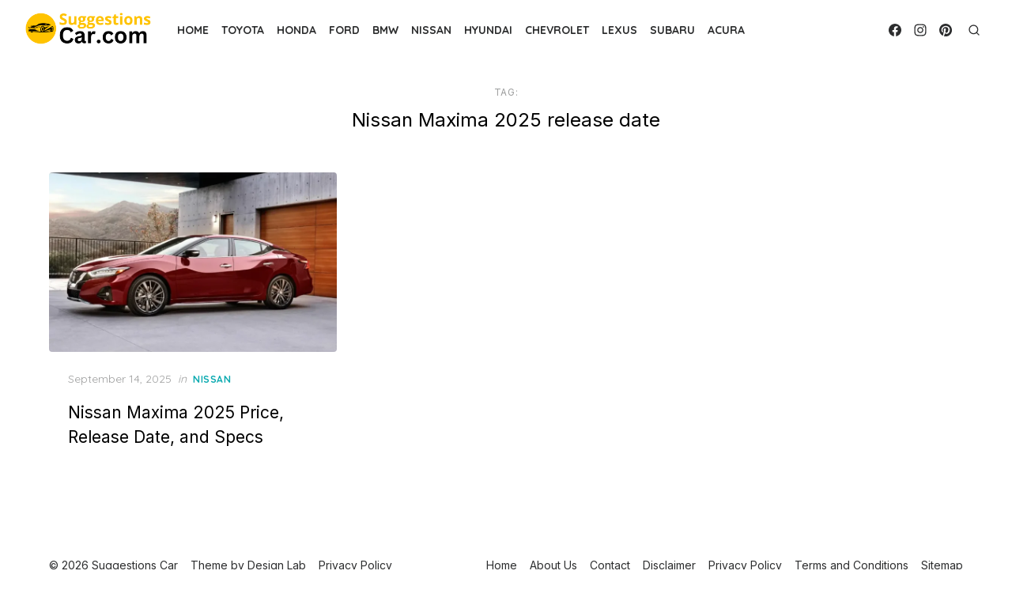

--- FILE ---
content_type: text/html; charset=utf-8
request_url: https://www.google.com/recaptcha/api2/aframe
body_size: 267
content:
<!DOCTYPE HTML><html><head><meta http-equiv="content-type" content="text/html; charset=UTF-8"></head><body><script nonce="bJFsAoU7t7YKRTjxMfCoTg">/** Anti-fraud and anti-abuse applications only. See google.com/recaptcha */ try{var clients={'sodar':'https://pagead2.googlesyndication.com/pagead/sodar?'};window.addEventListener("message",function(a){try{if(a.source===window.parent){var b=JSON.parse(a.data);var c=clients[b['id']];if(c){var d=document.createElement('img');d.src=c+b['params']+'&rc='+(localStorage.getItem("rc::a")?sessionStorage.getItem("rc::b"):"");window.document.body.appendChild(d);sessionStorage.setItem("rc::e",parseInt(sessionStorage.getItem("rc::e")||0)+1);localStorage.setItem("rc::h",'1769046202090');}}}catch(b){}});window.parent.postMessage("_grecaptcha_ready", "*");}catch(b){}</script></body></html>